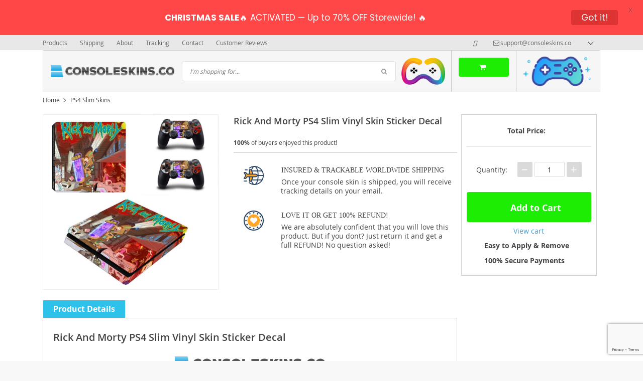

--- FILE ---
content_type: text/html; charset=utf-8
request_url: https://www.google.com/recaptcha/api2/anchor?ar=1&k=6LfKmf0UAAAAAINt9YRjcHjuBXJER62mManhr-E4&co=aHR0cHM6Ly9jb25zb2xlc2tpbnMuY286NDQz&hl=en&v=PoyoqOPhxBO7pBk68S4YbpHZ&size=invisible&anchor-ms=20000&execute-ms=30000&cb=fk9zvro3mojh
body_size: 48628
content:
<!DOCTYPE HTML><html dir="ltr" lang="en"><head><meta http-equiv="Content-Type" content="text/html; charset=UTF-8">
<meta http-equiv="X-UA-Compatible" content="IE=edge">
<title>reCAPTCHA</title>
<style type="text/css">
/* cyrillic-ext */
@font-face {
  font-family: 'Roboto';
  font-style: normal;
  font-weight: 400;
  font-stretch: 100%;
  src: url(//fonts.gstatic.com/s/roboto/v48/KFO7CnqEu92Fr1ME7kSn66aGLdTylUAMa3GUBHMdazTgWw.woff2) format('woff2');
  unicode-range: U+0460-052F, U+1C80-1C8A, U+20B4, U+2DE0-2DFF, U+A640-A69F, U+FE2E-FE2F;
}
/* cyrillic */
@font-face {
  font-family: 'Roboto';
  font-style: normal;
  font-weight: 400;
  font-stretch: 100%;
  src: url(//fonts.gstatic.com/s/roboto/v48/KFO7CnqEu92Fr1ME7kSn66aGLdTylUAMa3iUBHMdazTgWw.woff2) format('woff2');
  unicode-range: U+0301, U+0400-045F, U+0490-0491, U+04B0-04B1, U+2116;
}
/* greek-ext */
@font-face {
  font-family: 'Roboto';
  font-style: normal;
  font-weight: 400;
  font-stretch: 100%;
  src: url(//fonts.gstatic.com/s/roboto/v48/KFO7CnqEu92Fr1ME7kSn66aGLdTylUAMa3CUBHMdazTgWw.woff2) format('woff2');
  unicode-range: U+1F00-1FFF;
}
/* greek */
@font-face {
  font-family: 'Roboto';
  font-style: normal;
  font-weight: 400;
  font-stretch: 100%;
  src: url(//fonts.gstatic.com/s/roboto/v48/KFO7CnqEu92Fr1ME7kSn66aGLdTylUAMa3-UBHMdazTgWw.woff2) format('woff2');
  unicode-range: U+0370-0377, U+037A-037F, U+0384-038A, U+038C, U+038E-03A1, U+03A3-03FF;
}
/* math */
@font-face {
  font-family: 'Roboto';
  font-style: normal;
  font-weight: 400;
  font-stretch: 100%;
  src: url(//fonts.gstatic.com/s/roboto/v48/KFO7CnqEu92Fr1ME7kSn66aGLdTylUAMawCUBHMdazTgWw.woff2) format('woff2');
  unicode-range: U+0302-0303, U+0305, U+0307-0308, U+0310, U+0312, U+0315, U+031A, U+0326-0327, U+032C, U+032F-0330, U+0332-0333, U+0338, U+033A, U+0346, U+034D, U+0391-03A1, U+03A3-03A9, U+03B1-03C9, U+03D1, U+03D5-03D6, U+03F0-03F1, U+03F4-03F5, U+2016-2017, U+2034-2038, U+203C, U+2040, U+2043, U+2047, U+2050, U+2057, U+205F, U+2070-2071, U+2074-208E, U+2090-209C, U+20D0-20DC, U+20E1, U+20E5-20EF, U+2100-2112, U+2114-2115, U+2117-2121, U+2123-214F, U+2190, U+2192, U+2194-21AE, U+21B0-21E5, U+21F1-21F2, U+21F4-2211, U+2213-2214, U+2216-22FF, U+2308-230B, U+2310, U+2319, U+231C-2321, U+2336-237A, U+237C, U+2395, U+239B-23B7, U+23D0, U+23DC-23E1, U+2474-2475, U+25AF, U+25B3, U+25B7, U+25BD, U+25C1, U+25CA, U+25CC, U+25FB, U+266D-266F, U+27C0-27FF, U+2900-2AFF, U+2B0E-2B11, U+2B30-2B4C, U+2BFE, U+3030, U+FF5B, U+FF5D, U+1D400-1D7FF, U+1EE00-1EEFF;
}
/* symbols */
@font-face {
  font-family: 'Roboto';
  font-style: normal;
  font-weight: 400;
  font-stretch: 100%;
  src: url(//fonts.gstatic.com/s/roboto/v48/KFO7CnqEu92Fr1ME7kSn66aGLdTylUAMaxKUBHMdazTgWw.woff2) format('woff2');
  unicode-range: U+0001-000C, U+000E-001F, U+007F-009F, U+20DD-20E0, U+20E2-20E4, U+2150-218F, U+2190, U+2192, U+2194-2199, U+21AF, U+21E6-21F0, U+21F3, U+2218-2219, U+2299, U+22C4-22C6, U+2300-243F, U+2440-244A, U+2460-24FF, U+25A0-27BF, U+2800-28FF, U+2921-2922, U+2981, U+29BF, U+29EB, U+2B00-2BFF, U+4DC0-4DFF, U+FFF9-FFFB, U+10140-1018E, U+10190-1019C, U+101A0, U+101D0-101FD, U+102E0-102FB, U+10E60-10E7E, U+1D2C0-1D2D3, U+1D2E0-1D37F, U+1F000-1F0FF, U+1F100-1F1AD, U+1F1E6-1F1FF, U+1F30D-1F30F, U+1F315, U+1F31C, U+1F31E, U+1F320-1F32C, U+1F336, U+1F378, U+1F37D, U+1F382, U+1F393-1F39F, U+1F3A7-1F3A8, U+1F3AC-1F3AF, U+1F3C2, U+1F3C4-1F3C6, U+1F3CA-1F3CE, U+1F3D4-1F3E0, U+1F3ED, U+1F3F1-1F3F3, U+1F3F5-1F3F7, U+1F408, U+1F415, U+1F41F, U+1F426, U+1F43F, U+1F441-1F442, U+1F444, U+1F446-1F449, U+1F44C-1F44E, U+1F453, U+1F46A, U+1F47D, U+1F4A3, U+1F4B0, U+1F4B3, U+1F4B9, U+1F4BB, U+1F4BF, U+1F4C8-1F4CB, U+1F4D6, U+1F4DA, U+1F4DF, U+1F4E3-1F4E6, U+1F4EA-1F4ED, U+1F4F7, U+1F4F9-1F4FB, U+1F4FD-1F4FE, U+1F503, U+1F507-1F50B, U+1F50D, U+1F512-1F513, U+1F53E-1F54A, U+1F54F-1F5FA, U+1F610, U+1F650-1F67F, U+1F687, U+1F68D, U+1F691, U+1F694, U+1F698, U+1F6AD, U+1F6B2, U+1F6B9-1F6BA, U+1F6BC, U+1F6C6-1F6CF, U+1F6D3-1F6D7, U+1F6E0-1F6EA, U+1F6F0-1F6F3, U+1F6F7-1F6FC, U+1F700-1F7FF, U+1F800-1F80B, U+1F810-1F847, U+1F850-1F859, U+1F860-1F887, U+1F890-1F8AD, U+1F8B0-1F8BB, U+1F8C0-1F8C1, U+1F900-1F90B, U+1F93B, U+1F946, U+1F984, U+1F996, U+1F9E9, U+1FA00-1FA6F, U+1FA70-1FA7C, U+1FA80-1FA89, U+1FA8F-1FAC6, U+1FACE-1FADC, U+1FADF-1FAE9, U+1FAF0-1FAF8, U+1FB00-1FBFF;
}
/* vietnamese */
@font-face {
  font-family: 'Roboto';
  font-style: normal;
  font-weight: 400;
  font-stretch: 100%;
  src: url(//fonts.gstatic.com/s/roboto/v48/KFO7CnqEu92Fr1ME7kSn66aGLdTylUAMa3OUBHMdazTgWw.woff2) format('woff2');
  unicode-range: U+0102-0103, U+0110-0111, U+0128-0129, U+0168-0169, U+01A0-01A1, U+01AF-01B0, U+0300-0301, U+0303-0304, U+0308-0309, U+0323, U+0329, U+1EA0-1EF9, U+20AB;
}
/* latin-ext */
@font-face {
  font-family: 'Roboto';
  font-style: normal;
  font-weight: 400;
  font-stretch: 100%;
  src: url(//fonts.gstatic.com/s/roboto/v48/KFO7CnqEu92Fr1ME7kSn66aGLdTylUAMa3KUBHMdazTgWw.woff2) format('woff2');
  unicode-range: U+0100-02BA, U+02BD-02C5, U+02C7-02CC, U+02CE-02D7, U+02DD-02FF, U+0304, U+0308, U+0329, U+1D00-1DBF, U+1E00-1E9F, U+1EF2-1EFF, U+2020, U+20A0-20AB, U+20AD-20C0, U+2113, U+2C60-2C7F, U+A720-A7FF;
}
/* latin */
@font-face {
  font-family: 'Roboto';
  font-style: normal;
  font-weight: 400;
  font-stretch: 100%;
  src: url(//fonts.gstatic.com/s/roboto/v48/KFO7CnqEu92Fr1ME7kSn66aGLdTylUAMa3yUBHMdazQ.woff2) format('woff2');
  unicode-range: U+0000-00FF, U+0131, U+0152-0153, U+02BB-02BC, U+02C6, U+02DA, U+02DC, U+0304, U+0308, U+0329, U+2000-206F, U+20AC, U+2122, U+2191, U+2193, U+2212, U+2215, U+FEFF, U+FFFD;
}
/* cyrillic-ext */
@font-face {
  font-family: 'Roboto';
  font-style: normal;
  font-weight: 500;
  font-stretch: 100%;
  src: url(//fonts.gstatic.com/s/roboto/v48/KFO7CnqEu92Fr1ME7kSn66aGLdTylUAMa3GUBHMdazTgWw.woff2) format('woff2');
  unicode-range: U+0460-052F, U+1C80-1C8A, U+20B4, U+2DE0-2DFF, U+A640-A69F, U+FE2E-FE2F;
}
/* cyrillic */
@font-face {
  font-family: 'Roboto';
  font-style: normal;
  font-weight: 500;
  font-stretch: 100%;
  src: url(//fonts.gstatic.com/s/roboto/v48/KFO7CnqEu92Fr1ME7kSn66aGLdTylUAMa3iUBHMdazTgWw.woff2) format('woff2');
  unicode-range: U+0301, U+0400-045F, U+0490-0491, U+04B0-04B1, U+2116;
}
/* greek-ext */
@font-face {
  font-family: 'Roboto';
  font-style: normal;
  font-weight: 500;
  font-stretch: 100%;
  src: url(//fonts.gstatic.com/s/roboto/v48/KFO7CnqEu92Fr1ME7kSn66aGLdTylUAMa3CUBHMdazTgWw.woff2) format('woff2');
  unicode-range: U+1F00-1FFF;
}
/* greek */
@font-face {
  font-family: 'Roboto';
  font-style: normal;
  font-weight: 500;
  font-stretch: 100%;
  src: url(//fonts.gstatic.com/s/roboto/v48/KFO7CnqEu92Fr1ME7kSn66aGLdTylUAMa3-UBHMdazTgWw.woff2) format('woff2');
  unicode-range: U+0370-0377, U+037A-037F, U+0384-038A, U+038C, U+038E-03A1, U+03A3-03FF;
}
/* math */
@font-face {
  font-family: 'Roboto';
  font-style: normal;
  font-weight: 500;
  font-stretch: 100%;
  src: url(//fonts.gstatic.com/s/roboto/v48/KFO7CnqEu92Fr1ME7kSn66aGLdTylUAMawCUBHMdazTgWw.woff2) format('woff2');
  unicode-range: U+0302-0303, U+0305, U+0307-0308, U+0310, U+0312, U+0315, U+031A, U+0326-0327, U+032C, U+032F-0330, U+0332-0333, U+0338, U+033A, U+0346, U+034D, U+0391-03A1, U+03A3-03A9, U+03B1-03C9, U+03D1, U+03D5-03D6, U+03F0-03F1, U+03F4-03F5, U+2016-2017, U+2034-2038, U+203C, U+2040, U+2043, U+2047, U+2050, U+2057, U+205F, U+2070-2071, U+2074-208E, U+2090-209C, U+20D0-20DC, U+20E1, U+20E5-20EF, U+2100-2112, U+2114-2115, U+2117-2121, U+2123-214F, U+2190, U+2192, U+2194-21AE, U+21B0-21E5, U+21F1-21F2, U+21F4-2211, U+2213-2214, U+2216-22FF, U+2308-230B, U+2310, U+2319, U+231C-2321, U+2336-237A, U+237C, U+2395, U+239B-23B7, U+23D0, U+23DC-23E1, U+2474-2475, U+25AF, U+25B3, U+25B7, U+25BD, U+25C1, U+25CA, U+25CC, U+25FB, U+266D-266F, U+27C0-27FF, U+2900-2AFF, U+2B0E-2B11, U+2B30-2B4C, U+2BFE, U+3030, U+FF5B, U+FF5D, U+1D400-1D7FF, U+1EE00-1EEFF;
}
/* symbols */
@font-face {
  font-family: 'Roboto';
  font-style: normal;
  font-weight: 500;
  font-stretch: 100%;
  src: url(//fonts.gstatic.com/s/roboto/v48/KFO7CnqEu92Fr1ME7kSn66aGLdTylUAMaxKUBHMdazTgWw.woff2) format('woff2');
  unicode-range: U+0001-000C, U+000E-001F, U+007F-009F, U+20DD-20E0, U+20E2-20E4, U+2150-218F, U+2190, U+2192, U+2194-2199, U+21AF, U+21E6-21F0, U+21F3, U+2218-2219, U+2299, U+22C4-22C6, U+2300-243F, U+2440-244A, U+2460-24FF, U+25A0-27BF, U+2800-28FF, U+2921-2922, U+2981, U+29BF, U+29EB, U+2B00-2BFF, U+4DC0-4DFF, U+FFF9-FFFB, U+10140-1018E, U+10190-1019C, U+101A0, U+101D0-101FD, U+102E0-102FB, U+10E60-10E7E, U+1D2C0-1D2D3, U+1D2E0-1D37F, U+1F000-1F0FF, U+1F100-1F1AD, U+1F1E6-1F1FF, U+1F30D-1F30F, U+1F315, U+1F31C, U+1F31E, U+1F320-1F32C, U+1F336, U+1F378, U+1F37D, U+1F382, U+1F393-1F39F, U+1F3A7-1F3A8, U+1F3AC-1F3AF, U+1F3C2, U+1F3C4-1F3C6, U+1F3CA-1F3CE, U+1F3D4-1F3E0, U+1F3ED, U+1F3F1-1F3F3, U+1F3F5-1F3F7, U+1F408, U+1F415, U+1F41F, U+1F426, U+1F43F, U+1F441-1F442, U+1F444, U+1F446-1F449, U+1F44C-1F44E, U+1F453, U+1F46A, U+1F47D, U+1F4A3, U+1F4B0, U+1F4B3, U+1F4B9, U+1F4BB, U+1F4BF, U+1F4C8-1F4CB, U+1F4D6, U+1F4DA, U+1F4DF, U+1F4E3-1F4E6, U+1F4EA-1F4ED, U+1F4F7, U+1F4F9-1F4FB, U+1F4FD-1F4FE, U+1F503, U+1F507-1F50B, U+1F50D, U+1F512-1F513, U+1F53E-1F54A, U+1F54F-1F5FA, U+1F610, U+1F650-1F67F, U+1F687, U+1F68D, U+1F691, U+1F694, U+1F698, U+1F6AD, U+1F6B2, U+1F6B9-1F6BA, U+1F6BC, U+1F6C6-1F6CF, U+1F6D3-1F6D7, U+1F6E0-1F6EA, U+1F6F0-1F6F3, U+1F6F7-1F6FC, U+1F700-1F7FF, U+1F800-1F80B, U+1F810-1F847, U+1F850-1F859, U+1F860-1F887, U+1F890-1F8AD, U+1F8B0-1F8BB, U+1F8C0-1F8C1, U+1F900-1F90B, U+1F93B, U+1F946, U+1F984, U+1F996, U+1F9E9, U+1FA00-1FA6F, U+1FA70-1FA7C, U+1FA80-1FA89, U+1FA8F-1FAC6, U+1FACE-1FADC, U+1FADF-1FAE9, U+1FAF0-1FAF8, U+1FB00-1FBFF;
}
/* vietnamese */
@font-face {
  font-family: 'Roboto';
  font-style: normal;
  font-weight: 500;
  font-stretch: 100%;
  src: url(//fonts.gstatic.com/s/roboto/v48/KFO7CnqEu92Fr1ME7kSn66aGLdTylUAMa3OUBHMdazTgWw.woff2) format('woff2');
  unicode-range: U+0102-0103, U+0110-0111, U+0128-0129, U+0168-0169, U+01A0-01A1, U+01AF-01B0, U+0300-0301, U+0303-0304, U+0308-0309, U+0323, U+0329, U+1EA0-1EF9, U+20AB;
}
/* latin-ext */
@font-face {
  font-family: 'Roboto';
  font-style: normal;
  font-weight: 500;
  font-stretch: 100%;
  src: url(//fonts.gstatic.com/s/roboto/v48/KFO7CnqEu92Fr1ME7kSn66aGLdTylUAMa3KUBHMdazTgWw.woff2) format('woff2');
  unicode-range: U+0100-02BA, U+02BD-02C5, U+02C7-02CC, U+02CE-02D7, U+02DD-02FF, U+0304, U+0308, U+0329, U+1D00-1DBF, U+1E00-1E9F, U+1EF2-1EFF, U+2020, U+20A0-20AB, U+20AD-20C0, U+2113, U+2C60-2C7F, U+A720-A7FF;
}
/* latin */
@font-face {
  font-family: 'Roboto';
  font-style: normal;
  font-weight: 500;
  font-stretch: 100%;
  src: url(//fonts.gstatic.com/s/roboto/v48/KFO7CnqEu92Fr1ME7kSn66aGLdTylUAMa3yUBHMdazQ.woff2) format('woff2');
  unicode-range: U+0000-00FF, U+0131, U+0152-0153, U+02BB-02BC, U+02C6, U+02DA, U+02DC, U+0304, U+0308, U+0329, U+2000-206F, U+20AC, U+2122, U+2191, U+2193, U+2212, U+2215, U+FEFF, U+FFFD;
}
/* cyrillic-ext */
@font-face {
  font-family: 'Roboto';
  font-style: normal;
  font-weight: 900;
  font-stretch: 100%;
  src: url(//fonts.gstatic.com/s/roboto/v48/KFO7CnqEu92Fr1ME7kSn66aGLdTylUAMa3GUBHMdazTgWw.woff2) format('woff2');
  unicode-range: U+0460-052F, U+1C80-1C8A, U+20B4, U+2DE0-2DFF, U+A640-A69F, U+FE2E-FE2F;
}
/* cyrillic */
@font-face {
  font-family: 'Roboto';
  font-style: normal;
  font-weight: 900;
  font-stretch: 100%;
  src: url(//fonts.gstatic.com/s/roboto/v48/KFO7CnqEu92Fr1ME7kSn66aGLdTylUAMa3iUBHMdazTgWw.woff2) format('woff2');
  unicode-range: U+0301, U+0400-045F, U+0490-0491, U+04B0-04B1, U+2116;
}
/* greek-ext */
@font-face {
  font-family: 'Roboto';
  font-style: normal;
  font-weight: 900;
  font-stretch: 100%;
  src: url(//fonts.gstatic.com/s/roboto/v48/KFO7CnqEu92Fr1ME7kSn66aGLdTylUAMa3CUBHMdazTgWw.woff2) format('woff2');
  unicode-range: U+1F00-1FFF;
}
/* greek */
@font-face {
  font-family: 'Roboto';
  font-style: normal;
  font-weight: 900;
  font-stretch: 100%;
  src: url(//fonts.gstatic.com/s/roboto/v48/KFO7CnqEu92Fr1ME7kSn66aGLdTylUAMa3-UBHMdazTgWw.woff2) format('woff2');
  unicode-range: U+0370-0377, U+037A-037F, U+0384-038A, U+038C, U+038E-03A1, U+03A3-03FF;
}
/* math */
@font-face {
  font-family: 'Roboto';
  font-style: normal;
  font-weight: 900;
  font-stretch: 100%;
  src: url(//fonts.gstatic.com/s/roboto/v48/KFO7CnqEu92Fr1ME7kSn66aGLdTylUAMawCUBHMdazTgWw.woff2) format('woff2');
  unicode-range: U+0302-0303, U+0305, U+0307-0308, U+0310, U+0312, U+0315, U+031A, U+0326-0327, U+032C, U+032F-0330, U+0332-0333, U+0338, U+033A, U+0346, U+034D, U+0391-03A1, U+03A3-03A9, U+03B1-03C9, U+03D1, U+03D5-03D6, U+03F0-03F1, U+03F4-03F5, U+2016-2017, U+2034-2038, U+203C, U+2040, U+2043, U+2047, U+2050, U+2057, U+205F, U+2070-2071, U+2074-208E, U+2090-209C, U+20D0-20DC, U+20E1, U+20E5-20EF, U+2100-2112, U+2114-2115, U+2117-2121, U+2123-214F, U+2190, U+2192, U+2194-21AE, U+21B0-21E5, U+21F1-21F2, U+21F4-2211, U+2213-2214, U+2216-22FF, U+2308-230B, U+2310, U+2319, U+231C-2321, U+2336-237A, U+237C, U+2395, U+239B-23B7, U+23D0, U+23DC-23E1, U+2474-2475, U+25AF, U+25B3, U+25B7, U+25BD, U+25C1, U+25CA, U+25CC, U+25FB, U+266D-266F, U+27C0-27FF, U+2900-2AFF, U+2B0E-2B11, U+2B30-2B4C, U+2BFE, U+3030, U+FF5B, U+FF5D, U+1D400-1D7FF, U+1EE00-1EEFF;
}
/* symbols */
@font-face {
  font-family: 'Roboto';
  font-style: normal;
  font-weight: 900;
  font-stretch: 100%;
  src: url(//fonts.gstatic.com/s/roboto/v48/KFO7CnqEu92Fr1ME7kSn66aGLdTylUAMaxKUBHMdazTgWw.woff2) format('woff2');
  unicode-range: U+0001-000C, U+000E-001F, U+007F-009F, U+20DD-20E0, U+20E2-20E4, U+2150-218F, U+2190, U+2192, U+2194-2199, U+21AF, U+21E6-21F0, U+21F3, U+2218-2219, U+2299, U+22C4-22C6, U+2300-243F, U+2440-244A, U+2460-24FF, U+25A0-27BF, U+2800-28FF, U+2921-2922, U+2981, U+29BF, U+29EB, U+2B00-2BFF, U+4DC0-4DFF, U+FFF9-FFFB, U+10140-1018E, U+10190-1019C, U+101A0, U+101D0-101FD, U+102E0-102FB, U+10E60-10E7E, U+1D2C0-1D2D3, U+1D2E0-1D37F, U+1F000-1F0FF, U+1F100-1F1AD, U+1F1E6-1F1FF, U+1F30D-1F30F, U+1F315, U+1F31C, U+1F31E, U+1F320-1F32C, U+1F336, U+1F378, U+1F37D, U+1F382, U+1F393-1F39F, U+1F3A7-1F3A8, U+1F3AC-1F3AF, U+1F3C2, U+1F3C4-1F3C6, U+1F3CA-1F3CE, U+1F3D4-1F3E0, U+1F3ED, U+1F3F1-1F3F3, U+1F3F5-1F3F7, U+1F408, U+1F415, U+1F41F, U+1F426, U+1F43F, U+1F441-1F442, U+1F444, U+1F446-1F449, U+1F44C-1F44E, U+1F453, U+1F46A, U+1F47D, U+1F4A3, U+1F4B0, U+1F4B3, U+1F4B9, U+1F4BB, U+1F4BF, U+1F4C8-1F4CB, U+1F4D6, U+1F4DA, U+1F4DF, U+1F4E3-1F4E6, U+1F4EA-1F4ED, U+1F4F7, U+1F4F9-1F4FB, U+1F4FD-1F4FE, U+1F503, U+1F507-1F50B, U+1F50D, U+1F512-1F513, U+1F53E-1F54A, U+1F54F-1F5FA, U+1F610, U+1F650-1F67F, U+1F687, U+1F68D, U+1F691, U+1F694, U+1F698, U+1F6AD, U+1F6B2, U+1F6B9-1F6BA, U+1F6BC, U+1F6C6-1F6CF, U+1F6D3-1F6D7, U+1F6E0-1F6EA, U+1F6F0-1F6F3, U+1F6F7-1F6FC, U+1F700-1F7FF, U+1F800-1F80B, U+1F810-1F847, U+1F850-1F859, U+1F860-1F887, U+1F890-1F8AD, U+1F8B0-1F8BB, U+1F8C0-1F8C1, U+1F900-1F90B, U+1F93B, U+1F946, U+1F984, U+1F996, U+1F9E9, U+1FA00-1FA6F, U+1FA70-1FA7C, U+1FA80-1FA89, U+1FA8F-1FAC6, U+1FACE-1FADC, U+1FADF-1FAE9, U+1FAF0-1FAF8, U+1FB00-1FBFF;
}
/* vietnamese */
@font-face {
  font-family: 'Roboto';
  font-style: normal;
  font-weight: 900;
  font-stretch: 100%;
  src: url(//fonts.gstatic.com/s/roboto/v48/KFO7CnqEu92Fr1ME7kSn66aGLdTylUAMa3OUBHMdazTgWw.woff2) format('woff2');
  unicode-range: U+0102-0103, U+0110-0111, U+0128-0129, U+0168-0169, U+01A0-01A1, U+01AF-01B0, U+0300-0301, U+0303-0304, U+0308-0309, U+0323, U+0329, U+1EA0-1EF9, U+20AB;
}
/* latin-ext */
@font-face {
  font-family: 'Roboto';
  font-style: normal;
  font-weight: 900;
  font-stretch: 100%;
  src: url(//fonts.gstatic.com/s/roboto/v48/KFO7CnqEu92Fr1ME7kSn66aGLdTylUAMa3KUBHMdazTgWw.woff2) format('woff2');
  unicode-range: U+0100-02BA, U+02BD-02C5, U+02C7-02CC, U+02CE-02D7, U+02DD-02FF, U+0304, U+0308, U+0329, U+1D00-1DBF, U+1E00-1E9F, U+1EF2-1EFF, U+2020, U+20A0-20AB, U+20AD-20C0, U+2113, U+2C60-2C7F, U+A720-A7FF;
}
/* latin */
@font-face {
  font-family: 'Roboto';
  font-style: normal;
  font-weight: 900;
  font-stretch: 100%;
  src: url(//fonts.gstatic.com/s/roboto/v48/KFO7CnqEu92Fr1ME7kSn66aGLdTylUAMa3yUBHMdazQ.woff2) format('woff2');
  unicode-range: U+0000-00FF, U+0131, U+0152-0153, U+02BB-02BC, U+02C6, U+02DA, U+02DC, U+0304, U+0308, U+0329, U+2000-206F, U+20AC, U+2122, U+2191, U+2193, U+2212, U+2215, U+FEFF, U+FFFD;
}

</style>
<link rel="stylesheet" type="text/css" href="https://www.gstatic.com/recaptcha/releases/PoyoqOPhxBO7pBk68S4YbpHZ/styles__ltr.css">
<script nonce="FOKVImPMV7dtEyPBzZrX0A" type="text/javascript">window['__recaptcha_api'] = 'https://www.google.com/recaptcha/api2/';</script>
<script type="text/javascript" src="https://www.gstatic.com/recaptcha/releases/PoyoqOPhxBO7pBk68S4YbpHZ/recaptcha__en.js" nonce="FOKVImPMV7dtEyPBzZrX0A">
      
    </script></head>
<body><div id="rc-anchor-alert" class="rc-anchor-alert"></div>
<input type="hidden" id="recaptcha-token" value="[base64]">
<script type="text/javascript" nonce="FOKVImPMV7dtEyPBzZrX0A">
      recaptcha.anchor.Main.init("[\x22ainput\x22,[\x22bgdata\x22,\x22\x22,\[base64]/[base64]/[base64]/ZyhXLGgpOnEoW04sMjEsbF0sVywwKSxoKSxmYWxzZSxmYWxzZSl9Y2F0Y2goayl7RygzNTgsVyk/[base64]/[base64]/[base64]/[base64]/[base64]/[base64]/[base64]/bmV3IEJbT10oRFswXSk6dz09Mj9uZXcgQltPXShEWzBdLERbMV0pOnc9PTM/bmV3IEJbT10oRFswXSxEWzFdLERbMl0pOnc9PTQ/[base64]/[base64]/[base64]/[base64]/[base64]\\u003d\x22,\[base64]\\u003d\\u003d\x22,\x22wrvDoMK0woDDvFfCjS9Vey3CpcOlXjw9wpxLwo9Sw77DjRdTGsKHVnQ5Z0PCqMKswrDDrGVEwoEyI3wiHjRqw7FMBj8Cw6hYw4sEZxJ/wrXDgsKsw5LCvMKHwoVQBsOwwqvCqcKZLhPDjnPCmMOEKMOgZMOFw5DDm8K4VglNcl/[base64]/Cj3bDlgU3KcOlTT5ewqHCgS/CkMOUAcK5AsO/IMKiw5vCscK6w6BpIDdvw4PDn8OUw7fDn8KZw6owbMKwbcOBw79wwoPDgXHCjMKnw5/[base64]/DtDMow65NEMKWS8KFcXHDkMK+wrc2JcKVXy8acsKVwqdsw4vCmWXDh8O8w70EOk4tw7cCVWJrw4hLcsOeMnPDj8KXeXLCkMKZL8KvMCXCkB/CpcOFw4LCk8KaPBprw4B5wq91LXlcJcOONcKawrPClcOyI3XDnMOCwrIdwo8Ow7JFwpPCicK7fsOYw6PDu3HDj2TCh8KuK8KEFygbw5/[base64]/Cg8OAwoogwoBaw7pbw6HClnXDmVPCrwHCtT7DpsObfcOGwqfCjcODwovDtsOZw5zDt0oIBcOoSUHDoDlzw5XCqW17w5BKBnzCpT/[base64]/e8OoSGhiCXbCpcOGU8OdKcKuwp4FecOcwqd5K8KxwqkuI0E5NUAyQlQMYMOHH3zCnXjChyU+w7lZwrTCqsOqHGduw4JiRMKhwqLCgsKWw6zCh8Omw7bDlsKpB8OzwrgTwrzCqFLDjsK3ZsOKG8OHVR3CnWlQw70fUsOgw7LDvUdbw746GMK/DDjDgMOVw5tRwoHCiWsIw4bCi1tyw6bDgzwtwqkkw7ttYjfDkcOAAsK1wpMMwr3CksO/[base64]/[base64]/[base64]/CgMKtRsKRw5dHw4gpUcOzLRfDr8KAGMOpOTfCu0YVCUJJEmjDtHBhJ07DpsOgJ3I/[base64]/w6IhMkdnw5AGWH7Cs0nCuijCvcOyw4nCmjEZOFrCs1wUw4/CucK+WnhYPGzDtTIFZ8Orwo/Cq2DDtxnDlMO1wpjDgR3CrGzCm8Ouwo3Dn8K1VMONwqIyATsADUHCrUDCoVFcw4rCusO1WgcLDcOYwpbCoG7CsytMwqnDpXJ1KsKdAV/CnQbCuMKnB8OSCzbDq8OhWsKBHcO8w4XDjA4EGiTDnUwzwod/[base64]/w4fDoMOYDsOQw7rCt8OgQcKPwrZfwqZ4dWsecsOIFMKfwot7wp0cwrB/U0lnIm7DrgLDvcKnwqwUw6sBwq7Ct3hDAFTClxgBBsORMXNzWcK0GcKXwrjCh8OJw7rDnHUIU8OXwoLDjcOWfC7CpyZRwovDocOvRMKTHxYRw6TDlBk7RBIPw44FwrtEbcOeAcKoRQrDjsKlI2bDscOGXVLDpcOQST1/[base64]/CmcKAYjfCtMKtwr1dwqHCpcOGblsiA8KVw5bDlMKHwp9jIlRmD2tAwqrCtsKcwqXDscKfcsOSC8OEwpbDpcO2VHMaw6k4w6BiCnltw5fCnh/CpxNTV8O/[base64]/w7o3AhkuHsKQATsWOXBtwr/Dmy/DqWNLdEE/[base64]/CnsKQN8Oiw6zCiyJ/[base64]/CiMK/TRUTRMKdw7V2elVOEF7CkVTDnHABw5J0wqMpJggdOcOAwrViPwHCpCPDhjsaw69AfTPDisO0ZgrCuMKeJ2zDrMO3wqtGUG9ZU0EjDzfDn8Oawr/CnVfDrsOmScOcwrpkwpk3WMOewoFiwpbCi8K2GMKyw7pmwp50TcKfIMOkw4oiAMKaBcOZw4pmwp0XCA1aWhQWLMKow5DDpQTCl1QGI13DqMKfwqzDgMOHwrDDvcKsdDgRw44/HsO/CUnDssKBw6pkw7jCksOEIMOPwrfCqlgDwpnDuMOhw6o8A09wwrDDv8OhJB59H3HDuMOEw43DlE1nbsKCw67CuMK7wobCjcOVbDbCrmPCrcOGAsO3wrx6R0slMjvDjmxEwprDt1p/[base64]/wpHCq8OOwqwYSzzCuwzDo2gtw4MrwqfCgMKTa1vDjcK3MVbDvMKDRcK7BBrCnh87w7xFwq3DvR8OD8OaHhYqw58hS8KGwp/DoknCjAbDlAXCh8KIwrXDlsKbR8O5VkQew7BQZVZpcsKgaArCg8OYDsKPw49FASTDkzt5ZF/DmcKVwrYgVsKgES5Kw4pwwqgRw6pCw4rCiGrCmcO+Jx8QV8OdPsOce8KaeWpmwrjDg2Itw4giaFfCkMKjwpkiQVdfwoY+wo/CrsKlPcKnXC8pI1zCncKCFMO0bMOeQ1I1AWjDhcK8S8OJw7jDoDfDjm13JG3DkgpOU3oSwpLDiCHDjkLDtVfCqcK/wp3DnsOvCMO1AsO/wohiXnJOXsK9w5LCpMKvFMOzMncmEsKMw5dlw5PCtjxHwoDDssOMw6QIwrNyw7vCqi7DpUrDuB/CpsKZSsOVTC5pw5LDlWTCqT8SeH3CvgnCrcO6woDDrcOeQHl6w5zDhsKtTGjClMOgw4djw5BMS8KkIcOOB8KjwrZQXcOYw5NqwpvDrBxXEBhrEMOHw6dDLcOJARB/FwEbD8K3K8Ocw7Isw7kfwqVtVcOEbsKAN8Okf0HChg0aw5BKw4bCosOMdBVQfcKNwoUeEHbDmVrCjyDDhB5BHS/CrhQQVcKmGcK+QlDCgcKcwo/[base64]/CsUpIwovCtF7DucKkQMKlwrVFPsK8AMOMBcKiwoLDli9nwqjCh8Ozw5cLw5zCisOmw6DClQPCicOlw5VnPxLDucOIITVmDMK3w4Y6w74MOgVOwqw5wptLQxLDj1AEFsK4SMOtacKWw5wqw5gpw4jCnzlYE2LCrmhMw7ZzLntbFsKywrXDt20hOU/[base64]/Dh8Ome2xxfcOqw6BdGko+wrzCtCI/[base64]/DhMOMw7ddbkrCuMONwqzDhlDDisK2TcKhw53Dv3/CuV/Dv8Oiw5PDsxJrNcKce3jDvBbCrcOEw7DCkTwAW3LDlVfDisOvLMKOw4LDo3nCgHjCv1tOwo/DrsOvX1bComAyPEjCncO/e8KqD2zDuD/DjsOZRsKvHcOBw6vDvkcgwpLDqMK5CiY6w5zDtw/DtnENwoRHwrbDoXR+IifCizbCgBo/K3nDjC/[base64]/w43DizjDiDfDtMOmwozCkmATwqTDhsO/IG94woDDmGfCiXXDvGvDqF5Nwo0Rw5Ycw7IwCTtpHF57GsO3IsOzwrYRw5/Ch0xyABcKw7XCjcKvGMO3XXcEwprDtsK4w53DgsOWwqQrw6TDlcOUJMK0w73CnsOubhQ/w47CkUrCuiXCoAvCmQ/CrXjCh05YV29Gw5MawpDDtBFBwq/[base64]/[base64]/CucOSICHCo8KCw4Aiw4HCkWvDtjvCgcK7BhY8ScKaScK+wrLDg8KiXMO3bB5CKh44wpDChFfChcOfwpfCtMOSbMKmBSTCiBtlwpLCmMOHwo/DrsK3BzjCtgMywo3CqcKmw49OUgfCmxQGw6R1wqvDkX44HMOcUErDvsOJwod/VTJwbcKKwr0Lw5HCgsO0wro5wrrCnRE1wrslLsKoeMKtwrQTw43ChsKMwpXCoXdCOFPDkFF1AMOHw5PDoWgrKcK/[base64]/CkUfDl8KVw6Niwr/Cr0bDvMOcw5YTUcOsWVzDqsKVw7luMMKaH8KEwoYZw7UuD8KdwpBlw6NdCk/CrGcbwqclJD3DmBMoMyzDnS3Ckmo1wpMjw6vDuURecsOoXcKiNzzDocOiw7HCpmBHwqLDrcOuDMOdI8KteHsww7bDnMKgQMOkw68Dwr1gwrTCtQLDu1Q/OHcKf8OSw7kMHcOLw5zCsMKkw5hnFnZEw6DDog3CksOlHVMgWm/ClBbCkBs3aQ9Gw63DgzZtVMKgVcKoCDDCpcOpw57DrD/[base64]/DgEPDkMK5JnHCvjrClg7DrC1QwohuwpV0wrPCiyU7wqzDonBVw5rDnhjCoxjCg17DlMKww50/w4DDmsOUSR7CginDhh1fUUvDiMOhw6vCnMO+A8Oew78Xwp/[base64]/Cmzsgw77DksKpwozDqGHChDQFw49xG1bChwpRSsOtw45Rw4LDkcKuPSo6JsKXEsK3wqLCg8Kbw4XCnsKrCwrDmsKSXcKRw4vCrTDCrsKoXEJcwpFPwpDDmcKvwrw0K8OjTFvDoMOkw5fDrXXCnMOXM8Ohwp5dJTUmFyZYMSR/[base64]/[base64]/[base64]/CrxDDgMOiwppxO8OiOxoWO8OXwp7CssK0TsOww7VOFsKJw64OfQvDpUbDjMOZwrxwWMKiw4UePSVRwosRDcOmG8OIw7YzbsK2FR5Twp/ChcKkw6Vtw5bDicKHW2jCuXXDqloDIcOVw78hwpLDrHY6ajk5Ez1/[base64]/Dh8OXw7DDqyo2YCY/OXnCtcO9UMOzfSQ1w4wsEMOkw59WJsOcCcOwwrRKIFNYwqjCg8OEVC7Cq8Krw7kowpfDm8KXw4bCoHXDqMOew7FnbcKmGUXClcK0wpjDr0NCX8O6wp5Fw4TCrhs0wo/DvcKhw6jCncKLwpgZwpjCnMOuwocxCBkUUUAQPxbDsSBIEHMHfy4Fwrkzw4RPc8Ouw5wTEC/Du8OCPcKRwrEXw60Kw73Cr8KdeS5RDHbDlHI0wqvDvyZew7bDtcOQRMKwBRbDmMKNZhvDn3Ioc2DDlMKVw7ofdsO7wpk1wrhrwpdRwpPDp8KDVMO6wqY9w4wBaMOPc8Khw4rDoMKnDktIw7jCpmx/XglnasKoQ2JQw7/[base64]/[base64]/ezgEMMKraDVSFGVJUcKZSAvDgxbCvSYsO3/Crmkrw6x5wo8rw5fCscKpwo/CusKBf8OeEnTDu03DmAMxK8K8esKraw1Kw63DgwJ6f8Kew71BwrwkwqVdwqwaw5vDoMOdcsKNV8O8c04DwrMiw6UIw7nDl1oJBk3DmHRLGh1qw5FqYRMDwoRUXx/DvcKLSVkxG0ttw4/DnxISTMK6w4Agw6HCm8OsOzNvw4fDtjhww7s/R1/Cm1NfJ8OAw4xMw6fCssOVZ8OREy3CuHx/wrLCksKCbUYCw4TCi2kqwpPCuXDDksK9w5s/HMKJwqVmQcOVLRPDpQJgwppow5URwqHCgBrDmcKrYnfCmTDDiyLDhCzDkxsBw6EeV1PDvD/CpktSG8Kyw6LCq8KkDSbDhg5UwqXDlsO5woF3H0vDvMKBasKPKMOswoJpMCPCqMKxQDPDqsKNI3pYQMOdw5nCmRnCv8KXw5TCvAnCuAEcw73CnMKSZMK2w5fCiMKZw63CnGvDjCQFEsOBH1nDk3vDtXFaJMKZdmwaw49xSSxRJ8OzwrPCl8KCScKcwozDtXcawooGw7/[base64]/H8KBelfDi8KVCUhuwpFEw4bDj1LCk3FILjrCjcK4DcKuw4UbdiRdGEQKeMKww7t/[base64]/[base64]/Do8OWwq3Ck8OMKcKUWU45ayTCs8OfwpjDqAxlBxpMGcKffgYAw6zDqnjDlMKBwrbCrcK7w5TDmDHDsQE2w5vChzfDmWUcw7vDjcKhecKIw4XDocOrw4Eww5FNw5TCmWVkw5JQw6dAZMKDwp7Ct8OiZ8K8wq/CpS/Ck8KbwpXCvsKBfFTCvcOjw4ZBwoRJw78+w4Mew7/DoQjCuMK4w4HDncKNw4PDnMOfw4VPwqDDrTPCjS06wovDmHLCssOmNVxxTDLCo3/[base64]/CusKqPMOTw4jCsMOcw5nCmhPDlH4Nw5zCoMOWwp9gw6k2w6vDqMKewqU7QsK/H8O2QsOgw5jDp3wfdUAcw7LCqTQ0wr/[base64]/[base64]/wpbCh8K5wofCpgnDjMKbw63DhGNOw5Fuw7ldw5zDlQDDo8KwwrnDocKxw6/DpCAKdMKnWsK1woVRX8Kbw7/DjsO1K8OgSsOCwpXCgmMEw5Rpw77Dv8KjbMO3PkvCqsO3wrJNw53DtMO/w6PDulRew5HDi8O/wogLw6zCmRRIwrJqUcOFwofCkMKdJUDCo8KxwoJmWcKvccOWwrHDvkDDjgwxwonDtlh0w6B6FMOZwoQbG8K7VcOFDRZ9w4dpa8OHecKBDsKhd8KxecKLVS1MwrxNwoHCoMONwqrChsObOMOFUMK7ScKWwqHDjy48CcOJGcKCEsKuwroWw6/DsHfCrgVnwrd/[base64]/DlsOsUF/CusOEfxZAw6twNcKxwqoJwo1WWEpLw47DmRTCpA7DmMOVGsKADGfDgGplWcKBw4LDr8OswqzCtWtoPwjDqUXCusOdw7vDiw3CrDvCk8KiRifDr2jDm2/DljDCk23DrMKawoA1aMK+IWzCnG4zIAbCnsKlw49Yw6s0Y8OHw5JIwqbDrcKHw5d0w6fCl8KgwrXCtzvDrS8Hw73DgBPColw+SwIweGAYwrtab8OCwqdfw4Jhwr/DvynDpCxTRiw9wozClMKEfB4EwqfCpsOww7jCqMKcOj3CtMKaUUbCri/[base64]/w4kOfxHDoMKqwq7CjhLDsF3DqitJwqbCjcKCFMOoYcK/V0XDosOoSsOpw7zDgTHCjQ4ZwqTClsK2wpjCvm3Dv17Dg8O/G8KaE21HMcKywpXDnsKbwoAOw4fDusKiXcOtw61iwqwldj3DpcKmw5R7cw1uw5h+CgfCuQ7DvgDCljV0w7lXcsKZwqTDsD5Wwqd2FUHDrDjCu8KgGUNTw5sQRMKDwqgYf8KVw6w8Fw7Cv2fDhDwlwrTCssKEw4Unw5VRcwDCtsO/[base64]/Cg8K0ejsDw68xw5HCmMKbdcKMEMODVMKvbMK9LH4fwpszbXYgEwnClERww6/Dpz1TwrptEGZvYsOGDcKNwrwwDMK1Ch4Owogqc8OYw5wrbcOIw7ZOw5wxARrDrsOGw5ZmKsKmw5paR8OLYxvCnlfCjmPCngjCogbCiA1JWcORV8OOw6MpJi4+MsKmwpjCqy0Tc8KJw6BmIcKONMKfwrIzwqI/woRCw53DtWjCmsOnaMKgOcOaPAHDnsKFwrRJAkbDkVJ9w49Ww67DoG4Tw4YiQUVsRm/CrQo7K8KNGsK+w4tSb8OAw7jDj8Kdw590GADDtsOPw43Cl8KdAcK9Cg94OFAuwrdbw7Iuw6sjw6zCmwbCh8Kgw7IswppbDcOKaFnCmjZOwpbDncOgwo3CowXCsX8mXsKZf8ObJMONLcK9IFDCjCspJHESZHnDtjd3wonCtsOITsK4w7gkIMOGDsKFHcKGTHhwRBxrbS/DoFAmwpJTw5nDpnV1VcKtw7vDt8OtOMKwwpZtIlMTN8OSw4zCnFDDgW3CgcOkahB8w7tCwrBRW8KKZQjCuMOYw5XCnwvCoxliw6PDrH3DrDTChkYSwrnDmsK7wpc4w6tWQsKQbDnCkMKIG8KywqDDoStDwonCu8KxUj8UX8KyPGICE8ObS2HChMKKwp/DtjhscTtYwprCucOEw4t1w67Dq3zClAVPw5/[base64]/CoUPCo3cIw5MNw6lpw7LDuE7CqcO5M8KLw7ZbNsKbb8KCwodFAsKYw49dw7fDmMOjw6rDrCXCj3Y9eMODw7tnATLCtsOKV8KKRsKfCCkOPlnChMO2TWA+Y8OQaMO3w4VoFibDqHUgOhFawr5ww4cVWMK/d8Oow7fDryLChlxwUG/Drh3Do8KiCMOpYQE9w4UneAzCuk57wqRqw6TDqMKvGELCrGrDr8KuYMKpQcOMw4o2QsOYD8KVUkDDjCV5H8OPwo3CsTATwo/[base64]/CksOhC0lBwrjDgMKqwpfCm3/Dg3xyw6sIecOgIsOEESo1wprCrBvDgMOIJ33Djk9mwq7DoMKKwo4LAsOMXEXCsMK8WjPCqVN5BMK9PsKDw5HDkcK7OcKoCMOnNSJcw6HCnMK5wo3Dl8KnPz3DkcO5w5dREcKlw7/[base64]/CpEbDk8OYwqrDpS7DvcK/wpZ0Dh7DpRBvwohYHsOTw409wphvG03DsMO5LMO/[base64]/wpFSwrR1w5fCg39Qwp5zdhPClsOvWsKUIFDDoDdlOk/CpXXCsMK/[base64]/DtBbDnMO7F8K6w5rDrMKvDMOiwq4PBCPDnTfDgG9wwrPCgjlEwrjDksKVAsOyccOhDAfDtDPCs8K6CcKIwq1fw7zCt8OKwrnDmgg7RcOTU2/DhUjCuWbCqFLCuG8XwqEyG8KTw67CmsKBwrROdRbCsl1cawbDisO7ZsKtdixZw6gLWsO8VMODwo3CiMO9IyXDtcKMwo/Dmitnwo7CgcOBI8OCVMOZET/CqcOqfsOTaygmw6sMwobCpMO7LcObN8ODwoPCkS7ChUxYw77DtzDDjg59wr/CpxdSw5hTUWMawqc3w6RLI3fDmgvCiMKSw6/Cu1XClcKkKcOYD2luDsKpPsOZwp7DhSfCnMO0FsKDLCDCs8K/woPCvsK/DE7ClcOGI8OOwrtOw7jCqsOzwovCm8KbVWvCuwTCoMKsw5RGwqPCvMKRYxBUPi5Dw6jChRYdBC/ChVNqwpTDqMK2w4g7CcKXw6tAwpBRwrhITWrCoMKPwr54WcK1wogKaMOCwrtdwqXCiyc7ZcKnwrzChMO9woJFwr3DixjDk18qWAoffGPDoMOhw6QfXE87w6nDisKUw4bCuHrCm8OeRHR7wpzDmHhrOMKowq/DncOvKcOgGcOvwq3DlXdZN1nDijTDrcO+w7zDsWLCnMOTDmPCkMOEw7p6QzPCtUfDsSXDmBPCoCEGw4TDv0JdQBcbbMKxaBY9Vj/CnMKqbn5MasOFDMK1wqkvwrVHWsKkOWgaw7TDrsK3CwHCqMK2cMKTw71xwroYYz9/wqfCslHDkjxpw7hxw4MRDsOrwrdkaxXCnsK9Jng3w4LCssKnw5/[base64]/CksKjFBzDu8OyworDrCp5JlrCnsKswpxMasKnwrMHwrgkI8OsaA4IH8Oaw7lJGmN+wpEwbsOhwo0Gwop3J8OEbkXDscOYwrgEw6PDj8KXEcKQw7EVT8KCGXHDgVLCsRbCrXh7w4Y/[base64]/ZMOoPMOKw4UYa03DksOeYlzCtjdTwrgrwrFlF2LCoWJ8woBSbDbCnx/CrsKewoEbw6B5J8K/N8KvUcOLRMOTw5DDt8ODwoLCviY3woknAgdnVCkHCcKJWcKIL8KPQcOKfxkzwoEfwobCrMObHcOiIcO0wp5FB8Olwqokw57CisOvwpZvw4pPwoPDgh0PZyzDgsOffsKRwpXCusOMK8O8SMOYcHbDssOow5DCrA8nwoXDocKxaMKZw4s9W8O8w7/CgQpiEWdXwrANRUzDi3VZwqHChcKEwr1ywo7DvMO0w4rCk8KYD3DDlFTCmwHDtMKnw7pGY8KYc8KNwpJNFTnClW/CsVw4w6BbHD7CvsKkw4fDhi0TB2dhwrtZwrxWwptmNBnDl2rDm3VMwoZ7w58hw6Fjw7TDnHTDkMKGwqPDu8K3VDk7w53DtlTDsMKTwpfCqDnCh2E5SHhiw5rDnzHDnT14LcO4fcOew6cecMOQw67CksKeJ8KABBB/KyJTUMKYRcKJwqFdH1rCq8OSwokvDwoow6sAcSrCo0PDmSg7w6HCiMKaT3bCjQY1AMOnLcOQwoDDsQMIw6lxw6/[base64]/[base64]/OMODwplAWcKjw4rDqRMIKmRBcsORTcOwwo/DpsOIwo0Vw4PDogzDusK/wpEkw59aw6wAZUjDnV4Kw63CsHPDi8KkfsKWwqcdwrTCi8KTWsO6SsOkwq84ZVXCkDdfBsKIccO3HsKLwrYvbk/Co8O9UcKRw4TDo8OXwrkGIRNbw7bCkMKLIsK2w5Ycb2LCowTCi8O2TMOSAWATw6HDhsKmw7wlYMORwoBKLcOAw6V2DMKiw69WT8OBTQ4Qw65sw4jCl8Kow5/CuMK8DMOIwqTCvl1fw7fCpyTCt8KYUcKxMMOlwrsHFcO6JsKLw6hqbsOLw6fDkMO/HBkCwqlDUsOQwqZfwo5xwqLDn0PCr1LCosOKwrnCj8KIwozDmRvClMKVw5XCrsOnc8OYZGgAe31pMHvDkVQhw7zCl1vCpcKYIQRQU8KNdVfDox3CrTrDmcKfbsOaVDbDj8OsbmfCkcKAF8OrahrDtHbCvF/DqD1mL8OkwrdgwrvCk8KNw4PDn03CrxE1CgJja15CCcOwBCBlw57Dk8KsDT05C8O4MDlFwqrDtcOiwrhqw4zDu0rDtiHCvsOXHX7DqFcnEk1qJ0spw4QLw4jDsGfCpsO0wpLCh1ENw73Cv08Qw5XClQQiPCzDrmXDo8KBw4sow5zCnsK6w7fDhsK/w75+ZwBOIcKSI39vw4vCssOjaMO6DsOCR8OowrLCi3c5HcO8LsOwwqd+wp7CgyvDqQ/DscKzw4XChk1cEMKlKm52DhPCj8OewpkIw67Cl8KtfHbCqww4D8OWw7xVw6MxwrVBwqDDvsKDTF7DpcK/w6nCum7Dl8K8ccOkwqkqw5rDuWrCkMK3IMKdWHdMHsOYwq/Dt1d2bcKTScOpwqlXacO0CBYedMOSGcOZw4PDsjJad2ctw7HCl8K9cQHCtcKkw5DCrSrCokTDiRbClCcwwovCm8KIw5fCvG1EV15dwpYsOMKTwpMkwojDkynDpBzDpVdnVBXCtsKyw5LDhsOhTh3ChH/CmGLDihDCjsO2bsKEE8OvwqZ6EMKew6BVacK/wopqdsO0wpNxInI/[base64]/[base64]/wr/Ci8K7w7zDiT0MeVciwpZ7wrrCi8O+woMtJcKdwpbDjD0ow53CjWTCqzDDtcO/wooKwpwnPnF6wpk0P8KNw4dxaSTDtkrCg3JbwpJJwpE0B1LDoh/DpsKww4RnKsO5wr7Cu8O/Lj0uw4VGTCI8wpI+IsKCw6Rewrg5wpAhe8ObIsK+wp08YGVvUGzCsz13NkzDt8KZFMKPPsONAsOCBXIcw4E4cS/DuF3CnMOQwq/DicOGwrlwMk3Dk8OhKVfDsVJIJ3pgCMKCAsK6RcKxw57CjRbChcO8w7/DhR0bHyoJw73DscKVdcOuTMKmwocbwobCtMOWY8KRwp16wo/Djj5BBRpOwpjDsmw7TMOEw6Zcwo3DscOhai4CAMKFERDCiFfDmcO8DsKJGhjDucORwqLDkwbCscKxWwIqw7NFWBnCgWFBwrt/e8KFwoZkVMO4XCbCslVIwr0Gw4/Di3p+woNeIMOkVnzCkDLCmSl8N1dRwpFVwrvCmWd2wqoHw6Z6dSbCs8O0MsKcwo7DlGgCfSdCHQbDhMOIw4nCk8OEw7lXYsOmbG5qw4nDiw95w4/[base64]/[base64]/w5fCsQHCt8KMUMKdbMOkwrk9McOmw6hbwr3DgsOFUX4macKmw5RjWsO+T2LDvMOkwrx4S8Oiw63DkzPCuQEwwpsrwrp4d8KNacKEJxDDkUM/RMK6w5PCjMKEw7XCoMOZw5LDjSzDsX/CkMK6w6jCh8KZw5HDghjChMKwSMOcVirDv8OMwoHDisOYw5nCpcOQwpcJTcKMw6phYzl1wogJwpteO8KkwqrCqkfDjcKlwpXCiMOuSgJQwqNEw6LCgsKHw75uJ8KYQgPDtMOpwqzDt8OawrbClX7DhgbCgMKDw5TDlMKew5gmwoVBY8Ohwqc/w5FLb8O7w6MbRsKtw61/RsKmwrRuw4Jiw6LCqCTDkUnCmEXCgcK8McKWwpVHwpfDgsO0D8OKKBUhMMKaczhmdcOsGMKRS8O8NcKDwrDDqHDDusKHw5vCgyrDlyVSRBDChjckw6xpw6giwpDCjALDi0nDv8KNNMOkwoFmwpvDncKaw7XDsGJ8TsK/YcKhw6jCvsOGKQU1AmDCkGwgwqvDu0Fww67CvETCknx9w7kzJmzClsKtwpoIwrnDgGN/OsKrNsKVAsKSdA0KGcKOLcO0w4IwBQ3DsVbDjsKgaHJEMThGwoY+PMKew78+wp7Cv3Nhw47CjC/DrsO8w63DuA/DvEnDkAVRwrTDrS4GXcOaP37DlT3DvcKmw5o4GRtBw40cOcOpL8KKF0YjDTXCpmrCrMKODsOJPsO3dS7CucKMSMONSR3CviPCpsK5EsO4wqvDqAUqST4ywp3CjMKJw4jDrMOowobCkcKhUn91w6LDh0/[base64]/DhMOJw658wrTDjMKEQsK3w5tiV8OuwqfCtycwXcKRwqgfwqgZwp3DpMO8wpE7UcKxcMKnwoDDlDzCh2rDlFhlRSA5OEzCgcKOPMKuHFxBOlfCl3dxEn9Fw586YXXDhTE2DgPCsiNbw4Z1w5VYf8KTZ8Otwo7DosOVXMKxw7E1TiYBR8KwwrnDq8OfwqBow6Eaw7/DpcKCVMOiwqQiSsKbwqwdwqzCo8O4w4hOLMKWLcOxV8OHw4B1wq5Rw4l9w4TDkywZw4vCncKZw693AsK+CXjCjMK8UD/[base64]/DrsOIw7QSw4rCrMOIw7otw4fCusK1cmBJXl9LOMKOwqjDsj4CwqcUBQrCscOTYMOtTcOgTyQ0wrzCiCtNw63ChD3DtMOww7Q5esO4wqV4fsK+VsKRw5sPw4fDjcKKBxTCiMKFwq7DrsOhwqzCmcKqaSYVw5IJelLCrcKbwpfCp8OJw4jCqMO6wq/CtDXDomR3wrDDtsKIHgt+XCXDkhppwqXDg8KXwrvDm1nChcKZw7Y1w4DCksKlw7NJWMOgw5vCox7DoGvDuFZaLR7Cl3xgaAYIwpdTX8OWAD9WdiXDrMOhw7Auw60Fw53CvjbDlEHCscKKwpDCi8KmwqwuDsOvT8OCK00kN8K4w77ChghGK1zDncKvcWTChMKDwoc/w57CqDXCjVvCvFPDiXbCm8OZasKdU8OSCcONCsKuDXA/w5wPwoJxWMKxLMOQHRIEwpXCrcKawpnDvBM3w7QGw47CmcKlwpksRcOYw6zClhPCv3/[base64]/[base64]/CgQ/[base64]/CgMKwwr5uwrVcGMOXw4fCp8K9HMOcFMKowpPClcK5w6xAw53Ck8KDw5d1esKyOsOsD8OAw6rCrWvCs8O3KA/DvFDCjFI9wp7CuMK5D8OfwqU3wp4QPHNPwqMTU8OGwpM+OnIwwqImwrfDk2rCusK9MmAlw7fCqwxoH8Oywo/DicObwqbClGHDqcK5bBlewqvDsW5zIMOWwqhGwpfCn8Ksw61Ew6djwpnCiWxtdSnCucOaDi5ow4TCocKqIRIjwoPCujDDkwsYPE3CuXo5ZA/Co0XDnRx9HW7Dj8K8w7zChyTCg2oNNsOrw5wjE8OrwogqwoDCgcOQMFNCwofCtF/CrT/DpkzClzwETsO/[base64]/DjsOlw6/CgsKtwqZWwq7Di8Oyw5vDlVjDo8KCw5bDpRXCm8Okw6fDt8O2JGvDl8OsP8OOwoYXbMKQGsKYN8KkPxsQwqtjCMOoEGvCmDXDkkXCicO1TgvDn1bCicKZw5DDj2/[base64]/woBmPiIHf8KKwp7DvsK5DsOmMsKyw4c+GMKVw6PDncKzSDRXw4jCogl7bjVUwrjChcOHPMOGeQvCqFBiwqRqFUzCg8OSw7pMPxB+DcOmwrg4VMKyBMK/wrFpw5RbSiXCrn5ZwqTChcKoNXwPw5A+wqMSd8Kmw6HCuibDjMOmV8OVwp3CrQZ0Nh/Dg8ODwpzCnELDhUMpw5FOG2/CucOBwpUZd8OwKMKaD2hXwonDtmISw4RwQm/Dn8OoGmxWwpd0w4DDvcO3w68UwpbCjsO9UsOzwoIMMh8pDwtyTMOCPcORwqg1wrk9w5d3SMOwSihBFhFAw4HDqBTDi8OiBSULCX43wobDvVh/[base64]/[base64]/CgyN7w7siw5JVw6/CkMKsd8OCUMK4wpzCqMK6wqvCvFpAw7zCiMOPewoEc8KvdyDDnRnCpyjCjMKqT8Osw4LDvcOTDkzCrMO8wqp+KcORwpDDoVLCrcO3BXLDmTTDjx3DtjLDmcO6w4oNw67ChC7CiQYUwrQew4AMK8KGcMOHw5J0wqpSwp/Ck0/DnTQJw5vDlCTCmlTDmTsbwoXDssK4w7h6SgLDuDLCocOOw4Emw57DncKPwoLCt3jCo8OWwpLCs8OywqMwAEPCmFvDnl01PmrCv3Ikw7Bhw5PClCHDinfCncOhw5PCkjIbw4nCucK0woRid8OdwpcTKkLDjRwTUcKVwq0Aw4XCi8KmwoHDpMONexvDgcOtw77Crj/DoMO8HcKvw4TChMKZwqvCpxZFMMK/cWp3w6Bfw65pwqw+wrBiw47Dn1woJ8O/wqBcw7Nab0dVwpLDqjfDucKgwrzCm2PDlcO3w6LDsMOObVNMOW8QM1MJL8OZw4vChsK0w7N1H0kAH8KswqElc3HDjVlcQBjDtCEPb1Ugw5rDnMKBFHdUw7dsw71fwpbDjVfDg8KyFV3DmcOtw6s+woMbwqE7wr/Ckw5NZMKcfcKjwpxaw4geX8OaUhkTIn7Dig/DqsOMwr/DiHxBw5vDrH3DgsKCUkrCj8OyJcO5w5A8WUTCvX4qQUrDkcKoZcOOwqAowpBQHQR7w43Cu8KrCsKYw5gEwq7CtsKceMO/Vy4CwposYsKjwqDChAzCgsO8c8OufyHDoF9ScsOLwpEiw7DDhsKVKxAfIFYcw6clwqgXTMKow5k6w5LCl1pZwpzCswtkwo7DnhBbS8OAw5XDlMKpw4LCoCBPWxTCocOeTWtfIcKbPznDjlDCscOsbHLCri4GPlHDuDTCpMO+wr7DnsOaGGnCki4Iwo/DvS0XwqLCocKAwoFnwqXDnApWRkrDn8O2w7QoMcOPwrHCn0nDpsOEbyfCrk4zwqTCrMKgwoUewpkBbcKyCmNyfcKMwqBSScOGSsOYwqvCoMOrw7nDoy1LIsKDUMOjRgnDvDt/wotSw5UNQMOew6HCiiLCjj98acOwFsK6wqYOSnADMXohF8KEw5zChnjDn8OzwqPCijNYITUiHDQjw7UXw7HDonZtwoHDmhfCtE3DkcOICsOcPsOQwqBbTRTDnMKzC3XDkMKawrPDvAzDo31KwqrCrgsuwp/[base64]/Cj1/CvcKHS8Otw7rDvMKgwqHCoMOrwrTCtzFWwrIDdE/CgAMUWD/DihzCnsKgw4rDoUNRwrQ0w7M5woI1Z8OPUsO3PyzDl8Kqw49ZDxh+UsObIjohHMKywqxnNMOAL8KHX8KAWDvCkFh4OcKww5NnwpjCicKEw6/Dv8OQfws5w7NcDsOhwqLDvsKoIcKbC8K+w71kw6dqwo3DvHnCqsK2DkMTeGXDrz/Ck28FM399UH7DjRXCv2TDk8OcBS0EcsKPw7PDrV/DiDPDicK8wonDrMOlwrxHw5d2K1LDkEHCpBrCoBDChDfCr8KC\x22],null,[\x22conf\x22,null,\x226LfKmf0UAAAAAINt9YRjcHjuBXJER62mManhr-E4\x22,0,null,null,null,1,[21,125,63,73,95,87,41,43,42,83,102,105,109,121],[1017145,188],0,null,null,null,null,0,null,0,null,700,1,null,0,\[base64]/76lBhnEnQkZnOKMAhk\\u003d\x22,0,0,null,null,1,null,0,0,null,null,null,0],\x22https://consoleskins.co:443\x22,null,[3,1,1],null,null,null,1,3600,[\x22https://www.google.com/intl/en/policies/privacy/\x22,\x22https://www.google.com/intl/en/policies/terms/\x22],\x22rjyh1YP80QauzZMQHcfpSRtHCde2bBIKc8Ylf2isgj4\\u003d\x22,1,0,null,1,1768943907490,0,0,[231,97,209,23,246],null,[217,192],\x22RC-2gLBqMbj8LomsA\x22,null,null,null,null,null,\x220dAFcWeA52h_F0hy_UJ0DwDV8Mi23HRPf9UHvoF1S6GoGWsF6egYIuhS0OBaO6h2LMTvKnM_QnjqvLQIANapwLvoITCBiYEG0APw\x22,1769026707561]");
    </script></body></html>